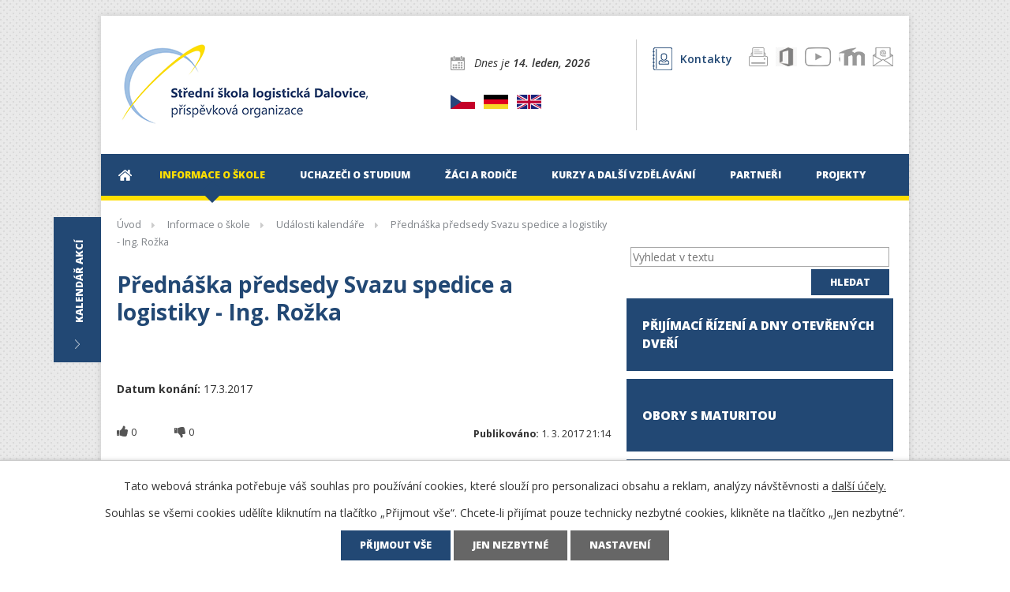

--- FILE ---
content_type: text/html; charset=utf-8
request_url: https://www.logistickaskola.cz/udalosti-kalendare/prednaska-predsedy-svazu-spedice-a-logistiky-ing-rozka-224357
body_size: 9496
content:
<!DOCTYPE html>
<html lang="cs" data-lang-system="cs">
	<head>



		<!--[if IE]><meta http-equiv="X-UA-Compatible" content="IE=EDGE"><![endif]-->
			<meta name="viewport" content="width=device-width, initial-scale=1, user-scalable=yes">
			<meta http-equiv="content-type" content="text/html; charset=utf-8" />
			<meta name="robots" content="index,follow" />
			<meta name="author" content="Antee s.r.o." />
			<meta name="description" content="Získejte moderní vzdělání v logistice propojené s praxí ve firmách a výukou dvou cizích jazyků. Zajistěte si skvělé uplatnění. Prohlédněte si naše obory." />
			<meta name="keywords" content="střední škola, maturita, výuční list, denní studium, dálkové studium, kurzy, další vzdělávání, dalovice, logistika, finančnictví, skladování, podnikání," />
			<meta name="viewport" content="width=device-width, initial-scale=1, user-scalable=yes" />
<title>Přednáška předsedy Svazu spedice a logistiky - Ing. Rožka | SŠ logistická Dalovice</title>

		<link rel="stylesheet" type="text/css" href="https://cdn.antee.cz/jqueryui/1.8.20/css/smoothness/jquery-ui-1.8.20.custom.css?v=2" integrity="sha384-969tZdZyQm28oZBJc3HnOkX55bRgehf7P93uV7yHLjvpg/EMn7cdRjNDiJ3kYzs4" crossorigin="anonymous" />
		<link rel="stylesheet" type="text/css" href="/style.php?nid=QVFDQUM=&amp;ver=1768214931" />
		<link rel="stylesheet" type="text/css" href="/css/libs.css?ver=1768215624" />
		<link rel="stylesheet" type="text/css" href="https://cdn.antee.cz/genericons/genericons/genericons.css?v=2" integrity="sha384-DVVni0eBddR2RAn0f3ykZjyh97AUIRF+05QPwYfLtPTLQu3B+ocaZm/JigaX0VKc" crossorigin="anonymous" />

		<script src="/js/jquery/jquery-3.0.0.min.js" ></script>
		<script src="/js/jquery/jquery-migrate-3.1.0.min.js" ></script>
		<script src="/js/jquery/jquery-ui.min.js" ></script>
		<script src="/js/jquery/jquery.ui.touch-punch.min.js" ></script>
		<script src="/js/libs.min.js?ver=1768215624" ></script>
		<script src="/js/ipo.min.js?ver=1768215611" ></script>
			<script src="/js/locales/cs.js?ver=1768214931" ></script>

			<script src='https://www.google.com/recaptcha/api.js?hl=cs&render=explicit' ></script>

		<link href="/aktuality-ze-skoly?action=atom" type="application/atom+xml" rel="alternate" title="Aktuality ze školy">
		<link href="/infoservis?action=atom" type="application/atom+xml" rel="alternate" title="Infoservis">
		<link href="/media-o-nas?action=atom" type="application/atom+xml" rel="alternate" title="Média o nás">
		<link href="/udalosti-kalendare?action=atom" type="application/atom+xml" rel="alternate" title="Události kalendáře">
		<link href="/projekty-nove?action=atom" type="application/atom+xml" rel="alternate" title="Projekty">
<link href="//fonts.googleapis.com/css?family=Open+Sans:400,400italic,600,600italic,700,700italic,800,800italic&amp;subset=latin,latin-ext" rel="stylesheet" type="text/css">
<script type="text/javascript">
$(function() {
$("#ipocopyright").insertAfter($("#ipocontainer"));
$(".ipoheader-col3").append($(".fulltextSearchForm"));
$(".ipoheader-flags").append($("#ipoLanguage"));
$(".sponzors").insertAfter($("#ipomain"));
$("#ipocontainer").prepend($(".calendar"))
$(".calendar .calendar-inner").append($(".data-aggregator-calendar"));
$("#page4808301 #ipoleftblock").insertBefore($("#ipopage"));
$(".calendar .calendar-btn").click(function(e) {
e.preventDefault();
$(".calendar .calendar-inner").toggle("slide", { direction: "left" }, 400);
});
// datum
function GetMonthName(monthNumber) {
var months = ['Leden', 'Únor', 'Březen', 'Duben', 'Květen', 'Červen', 'Červenec', 'Srpen', 'Září', 'Říjen', 'Listopad', 'Prosinec'];
return months[monthNumber];
}
var date = new Date();
var month = GetMonthName(date.getMonth());
var day = date.getDate();
var year = date.getFullYear();
$(".ipoheader-date span").text(day + ". " + month + ", " + year);
});
</script>
<script>(function(d, s, id) {
var js, fjs = d.getElementsByTagName(s)[0];
if (d.getElementById(id)) return;
js = d.createElement(s); js.id = id;
js.src = "//connect.facebook.net/cs_CZ/sdk.js#xfbml=1&version=v2.6";
fjs.parentNode.insertBefore(js, fjs);
}(document, 'script', 'facebook-jssdk'));
</script>
<link href="file.php?nid=14499&amp;oid=4924411" rel="stylesheet">
<script>
$(document).ready(function(){
$(".carousel").owlCarousel({
margin: 0,
loop: true,
autoWidth: false,
autoplay: true,
autoplayTimeout: 5000,
items: 1,
nav: true,
navText: ["<img src='image.php?nid=14499&oid=4985065' alt='Předchozí' title='Předchozí'>",
"<img src='image.php?nid=14499&oid=4985066' alt='Následující' title='Následující'>"]
});
});
</script>
<!-- Katalog záložky -->
<script>
$(document).ready(function() {
$(".katalog-content").find("[id^='tab']").hide();
$(".katalog-menu li:first").attr("id","current");
$(".katalog-content #tab1").fadeIn();
$('.katalog-menu a').click(function(e) {
e.preventDefault();
if ($(this).closest("li").attr("id") == "current"){
return;
}
else{
$(".katalog-content").find("[id^='tab']").hide();
$(".katalog-menu li").attr("id","");
$(this).parent().attr("id","current");
$('#' + $(this).attr('name')).fadeIn();
}
});
});
</script>
<script>
$(document).ready(function() {
$(".ui-datepicker-calendar tbody tr td a, .owl-nav img").tooltipster();
});
</script>
	</head>

	<body id="page5002225" class="subpage5002225 subpage4922437 subpage4952598"
			
			data-nid="14499"
			data-lid="CZ"
			data-oid="5002225"
			data-layout-pagewidth="764"
			
			data-slideshow-timer="3"
			 data-ipo-article-id="224357"
						
				
				data-layout="responsive" data-viewport_width_responsive="1024"
			>



							<div id="snippet-cookiesConfirmation-euCookiesSnp">			<div id="cookieChoiceInfo" class="cookie-choices-info template_1">
					<p>Tato webová stránka potřebuje váš souhlas pro používání cookies, které slouží pro personalizaci obsahu a reklam, analýzy návštěvnosti a 
						<a class="cookie-button more" href="https://navody.antee.cz/cookies" target="_blank">další účely.</a>
					</p>
					<p>
						Souhlas se všemi cookies udělíte kliknutím na tlačítko „Přijmout vše“. Chcete-li přijímat pouze technicky nezbytné cookies, klikněte na tlačítko „Jen nezbytné“.
					</p>
				<div class="buttons">
					<a class="cookie-button action-button ajax" id="cookieChoiceButton" rel=”nofollow” href="/udalosti-kalendare/prednaska-predsedy-svazu-spedice-a-logistiky-ing-rozka-224357?do=cookiesConfirmation-acceptAll">Přijmout vše</a>
					<a class="cookie-button cookie-button--settings action-button ajax" rel=”nofollow” href="/udalosti-kalendare/prednaska-predsedy-svazu-spedice-a-logistiky-ing-rozka-224357?do=cookiesConfirmation-onlyNecessary">Jen nezbytné</a>
					<a class="cookie-button cookie-button--settings action-button ajax" rel=”nofollow” href="/udalosti-kalendare/prednaska-predsedy-svazu-spedice-a-logistiky-ing-rozka-224357?do=cookiesConfirmation-openSettings">Nastavení</a>
				</div>
			</div>
</div>				<div id="ipocontainer">

			<div class="menu-toggler">

				<span>Menu</span>
				<span class="genericon genericon-menu"></span>
			</div>

			<span id="back-to-top">

				<i class="fa fa-angle-up"></i>
			</span>

			<div id="ipoheader">

				<div class="ipoheader row">
	<div class="col-4-12 first">
		<a href="/" class="header-logo">
			<img src="/image.php?nid=14499&amp;oid=4923943" alt="">
		</a>
		

		

		
	</div>
	<div class="col-8-12 last">
		<div class="col-1-2 ipoheader-col2 first">
			<div class="ipoheader-date">Dnes je <span> </span></div>
			<div class="ipoheader-flags">
				<a title="Czech" class="tooltip" href="/profil-skoly"><img src="/image.php?nid=14499&amp;oid=4924289" alt=""></a>
				<a title="Deutsch" class="tooltip" href="/deutsch"><img src="/image.php?nid=14499&amp;oid=4924290" alt=""></a>
				<a title="English" class="tooltip" href="/english"><img src="/image.php?nid=14499&amp;oid=4924291" alt=""></a>
				<!--<a title="Russia" class="tooltip" href="http://ipopage/?oid=4922597"><img src="image.php?nid=14499&oid=4924292" alt=""></a>
			--></div>
		</div>
		<div class="col-1-2 ipoheader-col3 last">
			<div class="ipoheader-contacts">
				<a href="/kontakty" class="tooltip"><img src="/image.php?nid=14499&amp;oid=4923964" alt="">Kontakty</a>
				<a target="_blank" title="Outlook" class="tooltip" href="https://outlook.office.com/"><img src="/image.php?nid=14499&amp;oid=5010776" alt=""></a>
				<a target="_blank" title="Moodle" class="tooltip" href="http://moodle.logistickaskola.cz/login/index.php"><img src="/image.php?nid=14499&amp;oid=4997549" alt=""></a>
				<a target="_blank" title="Youtube" class="tooltip" href="https://www.youtube.com/user/logistickaskola"><img src="/image.php?nid=14499&amp;oid=5010774" alt=""></a>
				<a title="Office 365" class="tooltip" href="https://www.office.com/"><img src="/image.php?nid=14499&amp;oid=7589047" alt=""></a>
				<a title="Vytisknout stránku" class="tooltip" href="javascript:window.print();"><img src="/image.php?nid=14499&amp;oid=4966656" alt=""></a>
			</div>
		</div>
	</div>
</div>

<div class="calendar">
	<a class="calendar-btn" href="#"><span>Kalendář akcí</span></a>
	<div class="calendar-inner">

	</div>
</div>

<a class="facebook-btn" href="https://www.facebook.com/logistickaskola" target="_blank">
	<i class="fa fa-facebook-official"></i>
</a>			</div>

			<div id="ipotopmenuwrapper">

				<div id="ipotopmenu">
<h4 class="hiddenMenu">Horní menu</h4>
<ul class="topmenulevel1"><li class="topmenuitem1 noborder" id="ipomenu4808301"><a href="/">Úvod</a></li><li class="topmenuitem1 active" id="ipomenu4922437"><a href="#" class="nolink">Informace o škole</a><ul class="topmenulevel2"><li class="topmenuitem2" id="ipomenu4922440"><a href="/aktuality-ze-skoly">Aktuality ze školy</a></li><li class="topmenuitem2" id="ipomenu4922536"><a href="/profil-skoly">Profil školy</a></li><li class="topmenuitem2" id="ipomenu4922524"><a href="/certifikaty-a-oceneni">Certifikáty a ocenění</a></li><li class="topmenuitem2" id="ipomenu4922530"><a href="/kontakty">Kontakty</a></li><li class="topmenuitem2" id="ipomenu4932961"><a href="/zamestnanci-skoly">Zaměstnanci školy</a></li><li class="topmenuitem2" id="ipomenu6300775"><a href="/gdpr">GDPR</a></li><li class="topmenuitem2" id="ipomenu4922556"><a href="/povinne-zverejnovane-informace">Povinně zveřejňované informace</a></li><li class="topmenuitem2" id="ipomenu4922526"><a href="/tiskopisy-a-dokumenty-skoly">Tiskopisy a dokumenty školy</a></li></ul></li><li class="topmenuitem1" id="ipomenu4922558"><a href="#" class="nolink">Uchazeči o studium</a><ul class="topmenulevel2"><li class="topmenuitem2" id="ipomenu4922560"><a href="/proc-studovat-u-nas">Proč studovat u nás</a></li><li class="topmenuitem2" id="ipomenu4922566"><a href="/obory-s-maturitou">Obory s maturitou</a></li><li class="topmenuitem2" id="ipomenu4922568"><a href="/obory-s-vyucnim-listem">Obory s výučním listem</a></li><li class="topmenuitem2" id="ipomenu4922571"><a href="/prijimacky">Přijímací řízení a Dny otevřených dveří</a></li><li class="topmenuitem2" id="ipomenu4922573"><a href="/kde-nas-najdete">Kde nás najdete</a></li><li class="topmenuitem2" id="ipomenu4922574"><a href="/ubytovani-a-stravovani">Ubytování a stravování</a></li></ul></li><li class="topmenuitem1" id="ipomenu4922575"><a href="#" class="nolink">Žáci a rodiče</a><ul class="topmenulevel2"><li class="topmenuitem2" id="ipomenu4926962"><a href="/infoservis">Infoservis</a></li><li class="topmenuitem2" id="ipomenu7570616"><a href="/office-365">Office 365</a></li><li class="topmenuitem2" id="ipomenu4926964"><a href="/organizace-skolniho-roku">Organizace školního roku</a></li><li class="topmenuitem2" id="ipomenu4922582"><a href="/maturitni-zkouska">Maturitní zkouška</a></li><li class="topmenuitem2" id="ipomenu4926965"><a href="/zaverecna-zkouska">Závěrečná zkouška</a></li><li class="topmenuitem2" id="ipomenu4926976"><a href="/poradenske-pracoviste">Poradenské pracoviště</a></li><li class="topmenuitem2" id="ipomenu4926968"><a href="/srps">Spolek rodičů a přátel SŠ logistické Dalovice</a></li><li class="topmenuitem2" id="ipomenu4926972"><a href="/skolska-rada">Školská rada</a></li><li class="topmenuitem2" id="ipomenu7161305"><a href="/skolni-program">Školní program</a></li><li class="topmenuitem2" id="ipomenu4926983"><a href="/ekoskola">Ekoškola</a></li><li class="topmenuitem2" id="ipomenu4926984"><a href="/fiktivni-firmy">Fiktivní firmy</a></li><li class="topmenuitem2" id="ipomenu5013170"><a href="/skolni-casopis">Školní časopis</a></li></ul></li><li class="topmenuitem1" id="ipomenu4922584"><a href="#" class="nolink">Kurzy a další vzdělávání</a><ul class="topmenulevel2"><li class="topmenuitem2" id="ipomenu4927641"><a href="/autorizovana-osoba">Autorizovaná osoba</a></li><li class="topmenuitem2" id="ipomenu4927644"><a href="/jednotliva-maturitni-zkouska">Jednotlivá maturitní zkouška</a></li><li class="topmenuitem2" id="ipomenu4927749"><a href="/prehled-kurzu">Přehled kurzů</a></li></ul></li><li class="topmenuitem1" id="ipomenu4922590"><a href="#" class="nolink">Partneři</a><ul class="topmenulevel2"><li class="topmenuitem2" id="ipomenu4949590"><a href="/spoluprace-s-partnery">Spolupráce s partnery</a></li><li class="topmenuitem2" id="ipomenu4927762"><a href="/firmy-organizace">Firmy, organizace</a></li><li class="topmenuitem2" id="ipomenu4927764"><a href="/zakladni-skoly">Základní školy</a></li><li class="topmenuitem2" id="ipomenu4927765"><a href="/stredni-skoly">Střední školy</a></li><li class="topmenuitem2" id="ipomenu4927766"><a href="/vysoke-skoly">Vysoké školy</a></li><li class="topmenuitem2" id="ipomenu4927767"><a href="/zahranicni-skoly">Zahraniční školy</a></li></ul></li><li class="topmenuitem1" id="ipomenu4922593"><a href="#" class="nolink">Projekty</a><ul class="topmenulevel2"><li class="topmenuitem2" id="ipomenu8050664"><a href="/univerzita-pardubice">Dopravní fakulta Jana Pernera - Univerzita Pardubice</a></li><li class="topmenuitem2" id="ipomenu4927776"><a href="/erasmus-plus">Erasmus+</a></li><li class="topmenuitem2" id="ipomenu7812994"><a href="/ikap-2">Implementace KAP 2 v KK</a></li><li class="topmenuitem2" id="ipomenu6621717"><a href="/ipru">IPRÚ</a></li><li class="topmenuitem2" id="ipomenu9071716"><a href="/narodni-plan-obnovy-doucovani-zaku-skol">Národní plán obnovy</a></li><li class="topmenuitem2" id="ipomenu11225980"><a href="/op-jak-sablony-pro-ss-a-vos-i">OP JAK - Komenský na SŠ logistické</a></li><li class="topmenuitem2" id="ipomenu6704792"><a href="/ze-skoly-odpovedne-na-trh-prace-ii">Ze školy odpovědně na trh práce II.</a></li></ul></li></ul>
					<div class="cleartop"></div>
				</div>
			</div>
			<div id="ipomain">
				
				<div id="ipomainframe">
					<div id="ipopage">
<div id="iponavigation">
	<h5 class="hiddenMenu">Drobečková navigace</h5>
	<p>
			<a href="/">Úvod</a> <span class="separator">&gt;</span>
			<a href="/informace-o-skole">Informace o škole</a> <span class="separator">&gt;</span>
			<a href="/udalosti-kalendare">Události kalendáře</a> <span class="separator">&gt;</span>
			<span class="currentPage">Přednáška předsedy Svazu spedice a logistiky - Ing. Rožka</span>
	</p>

</div>
						<div class="ipopagetext">
							<div class="blog view-detail content">
								
								<h1>Přednáška předsedy Svazu spedice a logistiky - Ing. Rožka</h1>

<div id="snippet--flash"></div>
								
																	

<hr class="cleaner">




<hr class="cleaner">

<div class="article">
			<div class="dates table-row auto">
			<span class="box-by-content">Datum konání:</span>
			<div class="type-datepicker">17.3.2017</div>
		</div>
			

	<div class="paragraph text clearfix">
	</div>
		
<div id="snippet--images"><div class="images clearfix">

	</div>
</div>


<div id="snippet--uploader"></div>			<div class="article-footer">
							<div id="snippet-assessment-assessment226845"><div class="ratings">
	<div class="ratings-item">
		<a class="like ajax" href="/udalosti-kalendare/prednaska-predsedy-svazu-spedice-a-logistiky-ing-rozka-224357?assessment-id=226845&amp;assessment-value=1&amp;do=assessment-assess" title="líbí se mi" rel="nofollow"><i class="fa fa-thumbs-up"></i></a>
		<span title="0 lidem se toto líbí">0</span>
	</div>
	<div class="ratings-item">
		<a class="dislike ajax" href="/udalosti-kalendare/prednaska-predsedy-svazu-spedice-a-logistiky-ing-rozka-224357?assessment-id=226845&amp;assessment-value=0&amp;do=assessment-assess" title="nelíbí se mi" rel="nofollow"><i class="fa fa-thumbs-down"></i></a>
		<span title="0 lidem se toto nelíbí">0</span>
	</div>
</div>
</div>						<div class="published"><span>Publikováno:</span> 1. 3. 2017 21:14</div>

					</div>
	
</div>

<hr class="cleaner">
<div class="content-paginator clearfix">
	<span class="linkprev">
		<a href="/udalosti-kalendare/mezinarodni-veletrh-fiktivnich-firem-praha-224358">

			<span class="linkprev-chevron">
				<i class="fa fa-angle-left"></i>
			</span>
			<span class="linkprev-text">
				<span class="linkprev-title">Mezinárodní veletrh…</span>
				<span class="linkprev-date">Datum konání: 22. 3. 2017 </span>
			</span>
		</a>
	</span>
	<span class="linkback">
		<a href='/udalosti-kalendare'>
			<span class="linkback-chevron">
				<i class="fa fa-undo"></i>
			</span>
			<span class="linkback-text">
				<span>Zpět na přehled</span>
			</span>
		</a>
	</span>
	<span class="linknext">
		<a href="/udalosti-kalendare/veletrh-pracovnich-prilezitosti-lidovy-dum-v-k-varech-224356">

			<span class="linknext-chevron">
				<i class="fa fa-angle-right"></i>
			</span>
			<span class="linknext-text">
				<span class="linknext-title">Veletrh pracovních…</span>
				<span class="linknext-date">Datum konání: 16. 3. 2017 </span>
			</span>
		</a>
	</span>
</div>

		
															</div>
						</div>
					</div>


										<div id="ipoleftblock">
												<div id="ipomenu">
<h4 class="hiddenMenu">Menu</h4>

							<div class="hrclear"></div>
														<div class="hrclear"></div>
						</div>
						
						<div id="ipoleftblockin">
							<div class="ipolefttext">
								<div class="column-message">
	<div class="paragraph">
					
			</div>
</div>
<div class="elasticSearchForm elasticSearch-container" id="elasticSearch-form-4922598" >
	<h4 class="newsheader">Fulltextové vyhledávání</h4>
	<div class="newsbody">
<form action="/udalosti-kalendare/prednaska-predsedy-svazu-spedice-a-logistiky-ing-rozka-224357?do=leftColumn-elasticSearchForm-4922598-form-submit" method="post" id="frm-leftColumn-elasticSearchForm-4922598-form">
<label hidden="" for="frmform-q">Fulltextové vyhledávání</label><input type="text" placeholder="Vyhledat v textu" autocomplete="off" name="q" id="frmform-q" value=""> 			<input type="submit" value="Hledat" class="action-button">
			<div class="elasticSearch-autocomplete"></div>
</form>
	</div>
</div>

<script >

	app.index.requireElasticSearchAutocomplete('frmform-q', "\/fulltextove-vyhledavani?do=autocomplete");
</script>
<div class="smallnav">
	<div><a href="/prijimacky"><span>Přijímací řízení a Dny otevřených dveří</span></a></div>
	<div><a href="/obory-s-maturitou"><span>Obory s maturitou</span></a></div>
	<div><a href="/obory-s-vyucnim-listem"><span>Obory s výučním listem</span></a></div>
	<div><a href="/aktuality-ze-skoly"><span>Aktuality ze školy</span></a></div>
</div>

<div id="fb-root"></div>
<div class="fb-page" data-href="https://www.facebook.com/logistickaskola" data-adapt-container-width="true" data-tabs="timeline" data-height="980" data-small-header="false" data-hide-cover="false" data-show-facepile="true">
	<div class="fb-xfbml-parse-ignore"><blockquote cite="https://www.facebook.com/logistickaskola"><a href="https://www.facebook.com/logistickaskola">Střední škola logistická Dalovice, příspěvková organizace</a></blockquote></div>
</div><div class="column-message">
	<div class="paragraph">
					
			</div>
</div>
							</div>
						</div>
					</div>
					

					

					<div class="hrclear"></div>
					<div id="ipocopyright">
<div class="copyright">
	<div class="row sponzors">
	<div class="sponzors-title">Sponzoři a partneři školy</div>
	<div class="row">
		<a target="_blank" href="https://www.ceskaposta.cz/index"><img src="/image.php?nid=14499&amp;oid=4924066" alt=""></a>
		<a target="_blank" href="https://www.csob.cz/portal/cs"><img src="/image.php?nid=14499&amp;oid=4924055" alt=""></a>
		<a target="_blank" href="https://www.dhl.cz/cs.html/"><img src="/file.php?nid=14499&amp;oid=6451500" alt=""></a>
		<a target="_blank" href="https://www.ept.de/"><img src="/image.php?nid=14499&amp;oid=6451505" alt=""></a>
		<a target="_blank" href="https://www.hopi.cz/"><img src="/image.php?nid=14499&amp;oid=8763101" alt="" width="70px"></a>
		<a target="_blank" href="https://www.kr-karlovarsky.cz/Stranky/Default.aspx"><img src="/image.php?nid=14499&amp;oid=8498505" alt=""></a>
	</div>
	<a target="_blank" href="https://www.khkkk.cz/"><img src="/image.php?nid=14499&amp;oid=8763096" alt="" width="140px"></a>
	<a target="_blank" href="http://www.lagardesped.cz/"><img src="/image.php?nid=14499&amp;oid=6451508" alt=""></a>
	<a target="_blank" href="http://www.makro.cz/"><img src="/image.php?nid=14499&amp;oid=4924061" alt=""></a>
	<a target="_blank" href="http://www.petainer.com/"><img src="/image.php?nid=14499&amp;oid=4924062" alt=""></a>
	<a target="_blank" href="http://www.skf.com/cz/index.html"><img src="/image.php?nid=14499&amp;oid=4985080" alt=""></a>
	<a target="_blank" href="https://www.szdc.cz/index.html"><img src="/image.php?nid=14499&amp;oid=7485339" alt=""></a>
	<div class="row">
		<a target="_blank" href="https://www.svazspedice.cz/"><img src="/image.php?nid=14499&amp;oid=9658601" alt="" width="100px"></a>
		<a target="_blank" href="https://www.synthomer.com/"><img src="/image.php?nid=14499&amp;oid=9658587" alt="" width="140px"></a>
		<a target="_blank" href="http://www.itesco.cz/cs/"><img src="/image.php?nid=14499&amp;oid=4924064" alt=""></a>
		<a target="_blank" href="https://www.timocom.cz/"><img src="/image.php?nid=14499&amp;oid=7589042" width="155px" alt=""></a>
		<a target="_blank" href="https://toyota-forklifts.cz/"><img src="/image.php?nid=14499&amp;oid=7160963" alt=""></a>
		<a target="_blank" href="http://www.witte-automotive.cz/"><img src="/image.php?nid=14499&amp;oid=4924065" alt=""></a>
	</div>
</div>
<div class="row footer">
	<div class="col-2-3 first">© 2026 Střední škola logistická Dalovice, příspěvková organizace, <a href="mailto:spravce@logistickaskola.cz">spravce@logistickaskola.cz</a>,
		<span id="links">
			<a href="https://www.logistickaskola.cz/prohlaseni-o-pristupnosti">Prohlášení o přístupnosti</a>,
			<a href="https://www.logistickaskola.cz/mapa-stranek">Mapa stránek</a>, 
			<a href="/udalosti-kalendare">Události kalendáře</a></span><br>ANTEE s.r.o. - <a href="http://www.antee.cz">Tvorba webových stránek</a>, Redakční systém IPO</div>
	<div class="col-1-3 last">
		<div class="footer-links">
			<a target="_blank" href="http://www.skolaonline.cz/"><img src="/image.php?nid=14499&amp;oid=4924046" alt=""></a>
			<a target="_blank" href="http://moodle.logistickaskola.cz/login/index.php"><img src="/image.php?nid=14499&amp;oid=4924048" alt=""></a>
			<a target="_blank" href="https://outlook.office.com/"><img src="/image.php?nid=14499&amp;oid=4924047" alt=""></a>
			<a target="_blank" href="http://www.antee.cz"><img src="/image.php?nid=14499&amp;oid=4924049" alt=""></a>
		</div>
	</div>
</div>
</div>
					</div>
					<div id="ipostatistics">
<script >
	var _paq = _paq || [];
	_paq.push(['disableCookies']);
	_paq.push(['trackPageView']);
	_paq.push(['enableLinkTracking']);
	(function() {
		var u="https://matomo.antee.cz/";
		_paq.push(['setTrackerUrl', u+'piwik.php']);
		_paq.push(['setSiteId', 2803]);
		var d=document, g=d.createElement('script'), s=d.getElementsByTagName('script')[0];
		g.defer=true; g.async=true; g.src=u+'piwik.js'; s.parentNode.insertBefore(g,s);
	})();
</script>
<script >
	$(document).ready(function() {
		$('a[href^="mailto"]').on("click", function(){
			_paq.push(['setCustomVariable', 1, 'Click mailto','Email='+this.href.replace(/^mailto:/i,'') + ' /Page = ' +  location.href,'page']);
			_paq.push(['trackGoal', 4]);
			_paq.push(['trackPageView']);
		});

		$('a[href^="tel"]').on("click", function(){
			_paq.push(['setCustomVariable', 1, 'Click telefon','Telefon='+this.href.replace(/^tel:/i,'') + ' /Page = ' +  location.href,'page']);
			_paq.push(['trackPageView']);
		});
	});
</script>
					</div>

					<div id="ipofooter">
						<script src="https://maxcdn.bootstrapcdn.com/bootstrap/3.3.6/js/bootstrap.min.js" integrity="sha384-0mSbJDEHialfmuBBQP6A4Qrprq5OVfW37PRR3j5ELqxss1yVqOtnepnHVP9aJ7xS" crossorigin="anonymous"></script>
<script src="/file.php?nid=14499&amp;oid=4924412"></script>
<div class="data-aggregator-calendar" id="data-aggregator-calendar-4922599">
	<h4 class="newsheader">Kalendář akcí - hide</h4>
	<div class="newsbody">
<div id="snippet-footerSection-dataAggregatorCalendar-4922599-cal"><div class="blog-cal ui-datepicker-inline ui-datepicker ui-widget ui-widget-content ui-helper-clearfix ui-corner-all">
	<div class="ui-datepicker-header ui-widget-header ui-helper-clearfix ui-corner-all">
		<a class="ui-datepicker-prev ui-corner-all ajax" href="/udalosti-kalendare/prednaska-predsedy-svazu-spedice-a-logistiky-ing-rozka-224357?footerSection-dataAggregatorCalendar-4922599-date=202512&amp;do=footerSection-dataAggregatorCalendar-4922599-reload" title="Předchozí měsíc">
			<span class="ui-icon ui-icon-circle-triangle-w">Předchozí</span>
		</a>
		<a class="ui-datepicker-next ui-corner-all ajax" href="/udalosti-kalendare/prednaska-predsedy-svazu-spedice-a-logistiky-ing-rozka-224357?footerSection-dataAggregatorCalendar-4922599-date=202602&amp;do=footerSection-dataAggregatorCalendar-4922599-reload" title="Následující měsíc">
			<span class="ui-icon ui-icon-circle-triangle-e">Následující</span>
		</a>
		<div class="ui-datepicker-title">Leden 2026</div>
	</div>
	<table class="ui-datepicker-calendar">
		<thead>
			<tr>
				<th title="Pondělí">Po</th>
				<th title="Úterý">Út</th>
				<th title="Středa">St</th>
				<th title="Čtvrtek">Čt</th>
				<th title="Pátek">Pá</th>
				<th title="Sobota">So</th>
				<th title="Neděle">Ne</th>
			</tr>

		</thead>
		<tbody>
			<tr>

				<td>

					<a data-tooltip-content="#tooltip-content-calendar-20251229-4922599" class="tooltip ui-state-default ui-datepicker-other-month" href="/udalosti-kalendare/vanocni-prazdniny2025" title="Vánoční prázdniny">29</a>
					<div class="tooltip-wrapper">
						<div id="tooltip-content-calendar-20251229-4922599">
							<div>Vánoční prázdniny</div>
						</div>
					</div>
				</td>
				<td>

					<a data-tooltip-content="#tooltip-content-calendar-20251230-4922599" class="tooltip ui-state-default ui-datepicker-other-month" href="/udalosti-kalendare/vanocni-prazdniny2025" title="Vánoční prázdniny">30</a>
					<div class="tooltip-wrapper">
						<div id="tooltip-content-calendar-20251230-4922599">
							<div>Vánoční prázdniny</div>
						</div>
					</div>
				</td>
				<td>

					<a data-tooltip-content="#tooltip-content-calendar-20251231-4922599" class="tooltip ui-state-default ui-datepicker-other-month" href="/udalosti-kalendare/vanocni-prazdniny2025" title="Vánoční prázdniny">31</a>
					<div class="tooltip-wrapper">
						<div id="tooltip-content-calendar-20251231-4922599">
							<div>Vánoční prázdniny</div>
						</div>
					</div>
				</td>
				<td>

					<a data-tooltip-content="#tooltip-content-calendar-20260101-4922599" class="tooltip ui-state-default day-off holiday" href="/udalosti-kalendare/vanocni-prazdniny2025" title="Vánoční prázdniny">1</a>
					<div class="tooltip-wrapper">
						<div id="tooltip-content-calendar-20260101-4922599">
							<div>Vánoční prázdniny</div>
						</div>
					</div>
				</td>
				<td>

					<a data-tooltip-content="#tooltip-content-calendar-20260102-4922599" class="tooltip ui-state-default" href="/udalosti-kalendare/vanocni-prazdniny2025" title="Vánoční prázdniny">2</a>
					<div class="tooltip-wrapper">
						<div id="tooltip-content-calendar-20260102-4922599">
							<div>Vánoční prázdniny</div>
						</div>
					</div>
				</td>
				<td>

						<span class="tooltip ui-state-default saturday day-off">3</span>
				</td>
				<td>

						<span class="tooltip ui-state-default sunday day-off">4</span>
				</td>
			</tr>
			<tr>

				<td>

						<span class="tooltip ui-state-default">5</span>
				</td>
				<td>

						<span class="tooltip ui-state-default">6</span>
				</td>
				<td>

						<span class="tooltip ui-state-default">7</span>
				</td>
				<td>

						<span class="tooltip ui-state-default">8</span>
				</td>
				<td>

						<span class="tooltip ui-state-default">9</span>
				</td>
				<td>

					<a data-tooltip-content="#tooltip-content-calendar-20260110-4922599" class="tooltip ui-state-default saturday day-off" href="/kalendar-akci?date=2026-01-10" title="Den otevřených dveří 10. ledna 2026,Maturitní ples">10</a>
					<div class="tooltip-wrapper">
						<div id="tooltip-content-calendar-20260110-4922599">
							<div>Den otevřených dveří 10. ledna 2026</div>
							<div>Maturitní ples</div>
						</div>
					</div>
				</td>
				<td>

						<span class="tooltip ui-state-default sunday day-off">11</span>
				</td>
			</tr>
			<tr>

				<td>

						<span class="tooltip ui-state-default">12</span>
				</td>
				<td>

						<span class="tooltip ui-state-default">13</span>
				</td>
				<td>

						<span class="tooltip ui-state-default ui-state-highlight ui-state-active">14</span>
				</td>
				<td>

						<span class="tooltip ui-state-default">15</span>
				</td>
				<td>

						<span class="tooltip ui-state-default">16</span>
				</td>
				<td>

						<span class="tooltip ui-state-default saturday day-off">17</span>
				</td>
				<td>

						<span class="tooltip ui-state-default sunday day-off">18</span>
				</td>
			</tr>
			<tr>

				<td>

						<span class="tooltip ui-state-default">19</span>
				</td>
				<td>

						<span class="tooltip ui-state-default">20</span>
				</td>
				<td>

						<span class="tooltip ui-state-default">21</span>
				</td>
				<td>

						<span class="tooltip ui-state-default">22</span>
				</td>
				<td>

						<span class="tooltip ui-state-default">23</span>
				</td>
				<td>

						<span class="tooltip ui-state-default saturday day-off">24</span>
				</td>
				<td>

						<span class="tooltip ui-state-default sunday day-off">25</span>
				</td>
			</tr>
			<tr>

				<td>

						<span class="tooltip ui-state-default">26</span>
				</td>
				<td>

						<span class="tooltip ui-state-default">27</span>
				</td>
				<td>

						<span class="tooltip ui-state-default">28</span>
				</td>
				<td>

						<span class="tooltip ui-state-default">29</span>
				</td>
				<td>

					<a data-tooltip-content="#tooltip-content-calendar-20260130-4922599" class="tooltip ui-state-default" href="/udalosti-kalendare/pololetni-prazdniny26" title="Pololetní prázdniny">30</a>
					<div class="tooltip-wrapper">
						<div id="tooltip-content-calendar-20260130-4922599">
							<div>Pololetní prázdniny</div>
						</div>
					</div>
				</td>
				<td>

						<span class="tooltip ui-state-default saturday day-off">31</span>
				</td>
				<td>

						<span class="tooltip ui-state-default sunday day-off ui-datepicker-other-month">1</span>
				</td>
			</tr>
		</tbody>
	</table>
</div>
</div>	</div>
</div>

					</div>
				</div>
			</div>
		</div>
	</body>
</html>
